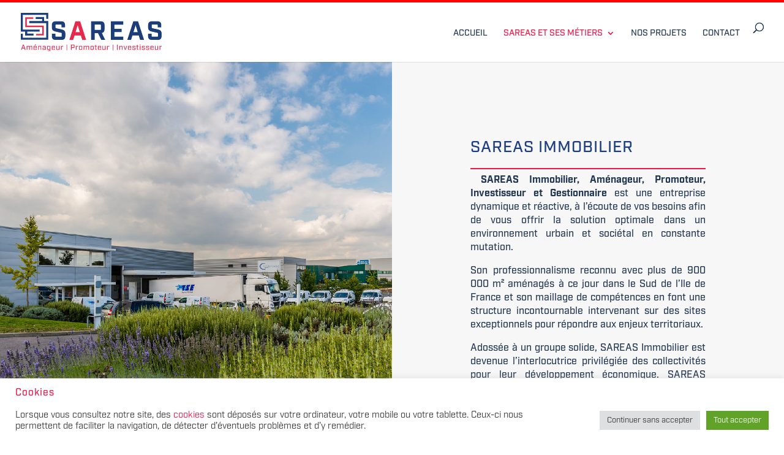

--- FILE ---
content_type: text/css
request_url: https://sareas.com/wp-content/cache/wpfc-minified/jylqoo6l/4oxko.css
body_size: 291
content:
.et_pb_section_0.et_pb_section{padding-top:0px;padding-right:0px;padding-bottom:0px;padding-left:0px}.et_pb_text_0 h2{text-align:left}.et_pb_column_0{background-image:url(http://sareas.fr/wp-content/uploads/2018/10/amenageur.jpg);padding-top:0px;padding-right:0px;padding-bottom:0px;padding-left:0px}.et_pb_column_1{background-color:rgba(231,231,231,0.33);padding-top:10%;padding-right:10%;padding-bottom:10%;padding-left:10%}.et_pb_row_0.et_pb_row{padding-top:0px!important;padding-right:0px!important;padding-bottom:0px!important;padding-left:0px!important;margin-left:auto!important;margin-right:auto!important;padding-top:0;padding-right:0px;padding-bottom:0;padding-left:0px}@media only screen and (min-width:981px){.et_pb_row_0,body #page-container .et-db #et-boc .et-l .et_pb_row_0.et_pb_row,body.et_pb_pagebuilder_layout.single #page-container #et-boc .et-l .et_pb_row_0.et_pb_row,body.et_pb_pagebuilder_layout.single.et_full_width_page #page-container #et-boc .et-l .et_pb_row_0.et_pb_row{width:100%;max-width:100%}}@media only screen and (max-width:980px){.et_pb_row_0,body #page-container .et-db #et-boc .et-l .et_pb_row_0.et_pb_row,body.et_pb_pagebuilder_layout.single #page-container #et-boc .et-l .et_pb_row_0.et_pb_row,body.et_pb_pagebuilder_layout.single.et_full_width_page #page-container #et-boc .et-l .et_pb_row_0.et_pb_row{width:100%;max-width:100%}}

--- FILE ---
content_type: image/svg+xml
request_url: https://sareas.com/wp-content/uploads/logo-sareas-blanc.svg
body_size: 3126
content:
<svg id="Calque_1" data-name="Calque 1" xmlns="http://www.w3.org/2000/svg" viewBox="0 0 523.17 143.46"><defs><style>.cls-1{fill:#fff;}.cls-2{fill:#e62a4d;}</style></defs><path class="cls-1" d="M129.49,100.48c-9.65,0-14.34-4.69-14.34-14.33V77.39h13.07v8.27c0,2.21.59,2.81,2.72,2.81h18.3c2.13,0,2.72-.6,2.72-2.81V77.57c0-2.48-.74-3.25-3.76-3.89l-18.31-4.05c-8.73-2-14.54-5.23-14.54-14.7V45.68c0-9.65,4.69-14.34,14.34-14.34h20.13c9.65,0,14.34,4.69,14.34,14.34v8.08h-13v-7.6c0-2.23-.58-2.81-2.81-2.81h-17c-2.23,0-2.81.58-2.81,2.81v7.13c0,2.48.76,3.26,3.87,4l18.2,3.95c8.73,2,14.54,5.2,14.54,14.7V86.15c0,9.64-4.69,14.33-14.34,14.33Z"/><path class="cls-1" d="M116,86.15V78.24h11.37v7.42c0,2.7,1,3.67,3.57,3.67h18.3c2.6,0,3.57-1,3.57-3.67V77.57c0-3.08-1.25-4-4.43-4.72l-18.31-4C122,67,116.2,64.08,116.2,54.93V45.68c0-9.15,4.33-13.49,13.49-13.49h20.13c9.15,0,13.49,4.34,13.49,13.49v7.23H152V46.16c0-2.7-1-3.66-3.66-3.66h-17c-2.7,0-3.66,1-3.66,3.66v7.13c0,3.08,1.25,4.05,4.53,4.82l18.21,4c8.19,1.83,13.87,4.72,13.87,13.87V86.15c0,9.15-4.34,13.48-13.49,13.48H129.49C120.34,99.63,116,95.3,116,86.15Z"/><path class="cls-2" d="M228.1,100.48,223,84H199.3l-5.11,16.47H180.26l22.42-69.14H220.1l22.42,69.14Zm-8.9-28.77-8.1-26.23L203,71.71Z"/><path class="cls-2" d="M223.62,83.16h-25l-5.11,16.47H181.43L203.3,32.19h16.18l21.87,67.44H228.73Zm-3.27-10.6-9.25-30-9.25,30Z"/><path class="cls-1" d="M298.92,100.48,286.49,75.34h-12.3v25.14H260.93V31.34h35.44c9.64,0,14.33,4.69,14.33,14.34v15c0,8.14-3.3,12.72-10.07,14l12.71,25.81Zm-4.19-37.15c2.13,0,2.71-.61,2.71-2.81V46.26c0-2.13-.58-2.72-2.71-2.72H274.19V63.33Z"/><path class="cls-1" d="M312,99.63H299.45L287,74.49H273.34V99.63H261.78V32.19h34.59c9.15,0,13.48,4.34,13.48,13.49v15c0,8.09-3.37,12.43-10.5,13.3ZM294.73,64.18c2.6,0,3.56-1,3.56-3.66V46.26c0-2.6-1-3.57-3.56-3.57H273.34V64.18Z"/><polygon class="cls-1" points="333.96 100.48 333.96 31.34 380.07 31.34 380.07 43.64 347.22 43.64 347.22 59.09 374.29 59.09 374.29 71.2 347.22 71.2 347.22 88.19 380.07 88.19 380.07 100.48 333.96 100.48"/><path class="cls-1" d="M334.81,32.19h44.41v10.6H346.37V59.94h27.07V70.35H346.37V89h32.85V99.63H334.81Z"/><path class="cls-1" d="M443.05,100.48,437.94,84H414.25l-5.11,16.47H395.2l22.43-69.14h17.42l22.42,69.14Zm-8.91-28.77-8.09-26.23L418,71.71Z"/><path class="cls-1" d="M438.57,83.16H413.62l-5.11,16.47H396.37l21.87-67.44h16.19L456.3,99.63H443.68Zm-3.27-10.6-9.25-30-9.25,30Z"/><path class="cls-1" d="M486.75,100.48c-9.65,0-14.34-4.69-14.34-14.33V77.39h13.07v8.27c0,2.21.58,2.81,2.71,2.81H506.5c2.13,0,2.71-.6,2.71-2.81V77.57c0-2.48-.74-3.25-3.76-3.89l-18.31-4.05c-8.73-2-14.54-5.23-14.54-14.7V45.68c0-9.65,4.69-14.34,14.34-14.34h20.13c9.65,0,14.34,4.69,14.34,14.34v8.08h-13v-7.6c0-2.23-.58-2.81-2.81-2.81h-17c-2.23,0-2.81.58-2.81,2.81v7.13c0,2.48.76,3.26,3.88,4l18.19,3.95c8.73,2,14.54,5.2,14.54,14.7V86.15c0,9.64-4.69,14.33-14.34,14.33Z"/><path class="cls-1" d="M473.26,86.15V78.24h11.37v7.42c0,2.7,1,3.67,3.56,3.67H506.5c2.6,0,3.56-1,3.56-3.67V77.57c0-3.08-1.25-4-4.43-4.72l-18.31-4c-8.09-1.83-13.87-4.72-13.87-13.87V45.68c0-9.15,4.34-13.49,13.49-13.49h20.13c9.16,0,13.49,4.34,13.49,13.49v7.23H509.29V46.16c0-2.7-1-3.66-3.66-3.66h-17c-2.69,0-3.66,1-3.66,3.66v7.13c0,3.08,1.25,4.05,4.53,4.82l18.21,4c8.19,1.83,13.87,4.72,13.87,13.87V86.15c0,9.15-4.33,13.48-13.49,13.48H486.75C477.59,99.63,473.26,95.3,473.26,86.15Z"/><polygon class="cls-2" points="45.83 22 45.83 16.38 16.66 16.38 16.66 53.11 79.61 53.11 79.61 78.09 56.86 78.09 56.86 83.71 85.29 83.71 85.29 47.49 22.28 47.49 22.28 22 45.83 22"/><polygon class="cls-1" points="86.48 30.32 86.48 15.41 55.38 15.41 55.38 22.96 78.93 22.96 78.93 30.32 31.39 30.32 31.39 37.92 94.34 37.92 94.34 92.02 7.61 92.02 7.61 77.63 0 77.63 0 99.63 101.95 99.63 101.95 30.32 86.48 30.32"/><polygon class="cls-1" points="16.2 84.44 47.07 84.44 47.07 76.84 23.76 76.84 23.76 69.77 70.05 69.77 70.05 62.22 7.61 62.22 7.61 7.55 94.11 7.55 94.11 22.46 101.67 22.46 101.67 0 0 0 0 69.77 16.2 69.77 16.2 84.44"/><path class="cls-2" d="M13.05,132.28H5.29L3.5,137.63H.7L7.5,118H11l6.8,19.6H14.84Zm-.81-2.47-3.06-9.18L6.1,129.81Z"/><path class="cls-2" d="M42.11,126.12v11.51H39.56V126.2c0-1.12-.42-1.54-1.73-1.54a7.51,7.51,0,0,0-4.57,1.49v11.48H30.69V126.2c0-1.12-.42-1.54-1.71-1.54a7.28,7.28,0,0,0-4.59,1.51v11.46H21.84V122.51h2.55v2.07a6,6,0,0,1,4.84-2.24c2.24,0,3.47.75,3.87,2.35a6.48,6.48,0,0,1,5-2.35C40.91,122.34,42.11,123.54,42.11,126.12Z"/><path class="cls-2" d="M49.62,130.68V134c0,1.06.44,1.51,1.51,1.51h3.78c1.06,0,1.51-.45,1.51-1.51v-1.12H59v1c0,2.55-1.21,3.76-3.75,3.76h-4.4c-2.55,0-3.75-1.21-3.75-3.76v-7.61c0-2.55,1.2-3.75,3.75-3.75h4.4c2.54,0,3.75,1.2,3.75,3.75v4.42Zm0-4.51v2.61h6.8v-2.61c0-1.06-.42-1.51-1.51-1.51H51.13C50.06,124.66,49.62,125.11,49.62,126.17Zm3.72-5.51h-2l2.52-4h3.33Z"/><path class="cls-2" d="M64,122.51H66.5v2.1a6.21,6.21,0,0,1,5.12-2.24c3.06,0,4.26,1.2,4.26,3.78v11.48H73.3v-11.4c0-1.12-.39-1.54-1.93-1.54a7.48,7.48,0,0,0-4.87,1.51v11.43H64Z"/><path class="cls-2" d="M80.53,133.31c0-3.16,1.31-4.11,3.83-4.39,1.35-.14,3.36-.34,5.63-.42v-2.3c0-1.09-.42-1.51-1.51-1.51H85.09c-1.09,0-1.51.42-1.51,1.51v.56H81v-.5c0-2.55,1.21-3.75,3.75-3.75h4c2.55,0,3.75,1.2,3.75,3.75v11.37H90v-2.16c-1.17,1.46-2.43,2.27-5.18,2.27C81.73,137.74,80.53,136.45,80.53,133.31Zm9.46.59v-3.72l-5.29.7c-1.18.17-1.62.5-1.62,2.29s.42,2.36,2,2.36A7.56,7.56,0,0,0,90,133.9Z"/><path class="cls-2" d="M99.23,140h6.5c1.09,0,1.51-.42,1.51-1.51V135a6.44,6.44,0,0,1-5.32,2.24c-3.22,0-4.43-1.2-4.43-3.86v-7.17c0-2.63,1.21-3.84,4.43-3.84a6.39,6.39,0,0,1,5.32,2.24v-2.12h2.55v15.84c0,2.55-1.21,3.76-3.76,3.76h-6.8Zm8-6.52v-7.2a7.67,7.67,0,0,0-5-1.51c-1.71,0-2.16.42-2.16,1.51v7.2c0,1.09.45,1.51,2.16,1.51A7.84,7.84,0,0,0,107.24,133.43Z"/><path class="cls-2" d="M117.43,130.68V134c0,1.06.45,1.51,1.51,1.51h3.78c1.07,0,1.51-.45,1.51-1.51v-1.12h2.55v1c0,2.55-1.2,3.76-3.75,3.76h-4.4c-2.54,0-3.75-1.21-3.75-3.76v-7.61c0-2.55,1.21-3.75,3.75-3.75H123c2.55,0,3.75,1.2,3.75,3.75v4.42Zm0-4.51v2.61h6.8v-2.61c0-1.06-.42-1.51-1.51-1.51h-3.78C117.88,124.66,117.43,125.11,117.43,126.17Z"/><path class="cls-2" d="M131.63,134V122.51h2.54V133.9c0,1.12.42,1.54,2,1.54a7.48,7.48,0,0,0,4.85-1.51V122.51h2.57v15.12H141v-2.1a6.25,6.25,0,0,1-5.13,2.24C132.83,137.77,131.63,136.56,131.63,134Z"/><path class="cls-2" d="M149,122.51h2.55v2.24a6.06,6.06,0,0,1,4.64-2.24h1.12v2.43h-1.34a8,8,0,0,0-4.42,1.49v11.2H149Z"/><path class="cls-2" d="M169.89,117.75h1.83v21.63h-1.83Z"/><path class="cls-2" d="M185.86,118h9.85c2.58,0,3.92,1.34,3.92,3.92v4.5c0,2.58-1.34,3.92-3.92,3.92h-7.17v7.26h-2.68Zm9.54,9.88a1.37,1.37,0,0,0,1.54-1.54V122a1.36,1.36,0,0,0-1.54-1.54h-6.86v7.42Z"/><path class="cls-2" d="M204.33,122.51h2.55v2.24c1.24-1.21,2.41-2.24,4.65-2.24h1.12v2.43h-1.34a8,8,0,0,0-4.43,1.49v11.2h-2.55Z"/><path class="cls-2" d="M216,133.87v-7.61c0-2.55,1.2-3.75,3.75-3.75h4.59c2.55,0,3.76,1.2,3.76,3.75v7.61c0,2.55-1.21,3.76-3.76,3.76h-4.59C217.21,137.63,216,136.42,216,133.87Zm8,1.49c1.09,0,1.51-.45,1.51-1.51v-7.56c0-1.07-.42-1.52-1.51-1.52h-4c-1.06,0-1.51.45-1.51,1.52v7.56c0,1.06.45,1.51,1.51,1.51Z"/><path class="cls-2" d="M253.47,126.12v11.51h-2.54V126.2c0-1.12-.42-1.54-1.74-1.54a7.48,7.48,0,0,0-4.56,1.49v11.48h-2.58V126.2c0-1.12-.42-1.54-1.71-1.54a7.28,7.28,0,0,0-4.59,1.51v11.46H233.2V122.51h2.55v2.07a6,6,0,0,1,4.84-2.24c2.24,0,3.48.75,3.87,2.35a6.5,6.5,0,0,1,5-2.35C252.27,122.34,253.47,123.54,253.47,126.12Z"/><path class="cls-2" d="M258.43,133.87v-7.61c0-2.55,1.2-3.75,3.75-3.75h4.59c2.55,0,3.76,1.2,3.76,3.75v7.61c0,2.55-1.21,3.76-3.76,3.76h-4.59C259.63,137.63,258.43,136.42,258.43,133.87Zm8,1.49c1.09,0,1.51-.45,1.51-1.51v-7.56c0-1.07-.42-1.52-1.51-1.52h-3.95c-1.06,0-1.51.45-1.51,1.52v7.56c0,1.06.45,1.51,1.51,1.51Z"/><path class="cls-2" d="M276.27,133.87v-9.21H274v-2.15h2.26v-3.64h2.52v3.64h3.62v2.15h-3.59v9.24c0,1.07.42,1.51,1.51,1.51h2.08v2.22H280C277.47,137.63,276.27,136.42,276.27,133.87Z"/><path class="cls-2" d="M288.61,130.68V134c0,1.06.45,1.51,1.52,1.51h3.78c1.06,0,1.51-.45,1.51-1.51v-1.12H298v1c0,2.55-1.21,3.76-3.76,3.76h-4.39c-2.55,0-3.75-1.21-3.75-3.76v-7.61c0-2.55,1.2-3.75,3.75-3.75h4.39c2.55,0,3.76,1.2,3.76,3.75v4.42Zm0-4.51v2.61h6.81v-2.61c0-1.06-.42-1.51-1.51-1.51h-3.78C289.06,124.66,288.61,125.11,288.61,126.17Z"/><path class="cls-2" d="M302.81,134V122.51h2.55V133.9c0,1.12.42,1.54,2,1.54a7.45,7.45,0,0,0,4.84-1.51V122.51h2.58v15.12h-2.58v-2.1a6.21,6.21,0,0,1-5.12,2.24C304,137.77,302.81,136.56,302.81,134Z"/><path class="cls-2" d="M320.14,122.51h2.55v2.24a6.08,6.08,0,0,1,4.65-2.24h1.12v2.43h-1.35a8,8,0,0,0-4.42,1.49v11.2h-2.55Z"/><path class="cls-2" d="M341.08,117.75h1.82v21.63h-1.82Z"/><path class="cls-2" d="M357,118h2.69v19.6H357Z"/><path class="cls-2" d="M365.63,122.51h2.55v2.1a6.22,6.22,0,0,1,5.13-2.24c3.05,0,4.25,1.2,4.25,3.78v11.48H375v-11.4c0-1.12-.4-1.54-1.93-1.54a7.51,7.51,0,0,0-4.88,1.51v11.43h-2.55Z"/><path class="cls-2" d="M381.09,122.51h2.72l4,12.9,4-12.9h2.6l-5.12,15.12h-3Z"/><path class="cls-2" d="M400.33,130.68V134c0,1.06.44,1.51,1.51,1.51h3.78c1.06,0,1.51-.45,1.51-1.51v-1.12h2.55v1c0,2.55-1.2,3.76-3.75,3.76h-4.4c-2.55,0-3.75-1.21-3.75-3.76v-7.61c0-2.55,1.2-3.75,3.75-3.75h4.4c2.55,0,3.75,1.2,3.75,3.75v4.42Zm0-4.51v2.61h6.8v-2.61c0-1.06-.42-1.51-1.51-1.51h-3.78C400.77,124.66,400.33,125.11,400.33,126.17Z"/><path class="cls-2" d="M414,133.51v-.59h2.49v.65c0,1.45.45,1.9,1.52,1.9h3.69c1.09,0,1.51-.45,1.51-2.18s-.39-1.85-1.42-2l-4.32-.7c-2.26-.39-3.27-1.23-3.27-3.78,0-3.08,1.2-4.28,3.75-4.28h3.7c2.54,0,3.75,1.2,3.75,3.94V127h-2.49v-.59c0-1.26-.42-1.71-1.52-1.71h-3.13c-1.09,0-1.51.45-1.51,2s.39,1.63,1.42,1.79l4.32.7c2.26.4,3.27,1.24,3.27,4,0,3.3-1.2,4.51-3.75,4.51h-4.26C415.17,137.63,414,136.42,414,133.51Z"/><path class="cls-2" d="M431.1,133.87v-9.21h-2.24v-2.15h2.27v-3.64h2.52v3.64h3.61v2.15h-3.59v9.24c0,1.07.42,1.51,1.52,1.51h2.07v2.22h-2.41C432.3,137.63,431.1,136.42,431.1,133.87Z"/><path class="cls-2" d="M441.54,117.55h2.83v2.86h-2.83Zm.14,5h2.55v15.12h-2.55Z"/><path class="cls-2" d="M449.07,133.51v-.59h2.5v.65c0,1.45.44,1.9,1.51,1.9h3.69c1.1,0,1.52-.45,1.52-2.18s-.4-1.85-1.43-2l-4.31-.7c-2.27-.39-3.28-1.23-3.28-3.78,0-3.08,1.2-4.28,3.75-4.28h3.7c2.55,0,3.75,1.2,3.75,3.94V127H458v-.59c0-1.26-.42-1.71-1.51-1.71h-3.14c-1.09,0-1.51.45-1.51,2s.39,1.63,1.43,1.79l4.31.7c2.27.4,3.27,1.24,3.27,4,0,3.3-1.2,4.51-3.75,4.51h-4.25C450.28,137.63,449.07,136.42,449.07,133.51Z"/><path class="cls-2" d="M464.87,133.51v-.59h2.49v.65c0,1.45.45,1.9,1.51,1.9h3.7c1.09,0,1.51-.45,1.51-2.18s-.39-1.85-1.43-2l-4.31-.7c-2.27-.39-3.28-1.23-3.28-3.78,0-3.08,1.21-4.28,3.75-4.28h3.7c2.55,0,3.75,1.2,3.75,3.94V127h-2.49v-.59c0-1.26-.42-1.71-1.51-1.71h-3.14c-1.09,0-1.51.45-1.51,2s.39,1.63,1.43,1.79l4.31.7c2.27.4,3.28,1.24,3.28,4,0,3.3-1.21,4.51-3.76,4.51h-4.25C466.07,137.63,464.87,136.42,464.87,133.51Z"/><path class="cls-2" d="M483.57,130.68V134c0,1.06.45,1.51,1.51,1.51h3.78c1.07,0,1.51-.45,1.51-1.51v-1.12h2.55v1c0,2.55-1.2,3.76-3.75,3.76h-4.4c-2.54,0-3.75-1.21-3.75-3.76v-7.61c0-2.55,1.21-3.75,3.75-3.75h4.4c2.55,0,3.75,1.2,3.75,3.75v4.42Zm0-4.51v2.61h6.8v-2.61c0-1.06-.42-1.51-1.51-1.51h-3.78C484,124.66,483.57,125.11,483.57,126.17Z"/><path class="cls-2" d="M497.77,134V122.51h2.54V133.9c0,1.12.42,1.54,2,1.54a7.48,7.48,0,0,0,4.85-1.51V122.51h2.57v15.12h-2.57v-2.1a6.25,6.25,0,0,1-5.13,2.24C499,137.77,497.77,136.56,497.77,134Z"/><path class="cls-2" d="M515.1,122.51h2.55v2.24a6.06,6.06,0,0,1,4.64-2.24h1.12v2.43h-1.34a8,8,0,0,0-4.42,1.49v11.2H515.1Z"/></svg>

--- FILE ---
content_type: image/svg+xml
request_url: https://sareas.fr/wp-content/uploads/logo-sareas-bleu.svg
body_size: 3118
content:
<svg id="Calque_1" data-name="Calque 1" xmlns="http://www.w3.org/2000/svg" viewBox="0 0 523.17 143.46"><defs><style>.cls-1{fill:#1b3e7b;}.cls-2{fill:#e62a4d;}.cls-3{fill:#1b3e7d;}</style></defs><path class="cls-1" d="M129.49,100.48c-9.65,0-14.34-4.69-14.34-14.33V77.39h13.07v8.27c0,2.21.59,2.81,2.72,2.81h18.3c2.13,0,2.72-.6,2.72-2.81V77.57c0-2.48-.74-3.25-3.76-3.89l-18.31-4.05c-8.73-2-14.54-5.23-14.54-14.7V45.68c0-9.65,4.69-14.34,14.34-14.34h20.13c9.65,0,14.34,4.69,14.34,14.34v8.08h-13v-7.6c0-2.23-.58-2.81-2.81-2.81h-17c-2.23,0-2.81.58-2.81,2.81v7.13c0,2.48.76,3.26,3.87,4l18.2,3.95c8.73,2,14.54,5.2,14.54,14.7V86.15c0,9.64-4.69,14.33-14.34,14.33Z"/><path class="cls-1" d="M116,86.15V78.24h11.37v7.42c0,2.7,1,3.67,3.57,3.67h18.3c2.6,0,3.57-1,3.57-3.67V77.57c0-3.08-1.25-4-4.43-4.72l-18.31-4C122,67,116.2,64.08,116.2,54.93V45.68c0-9.15,4.33-13.49,13.49-13.49h20.13c9.15,0,13.49,4.34,13.49,13.49v7.23H152V46.16c0-2.7-1-3.66-3.66-3.66h-17c-2.7,0-3.66,1-3.66,3.66v7.13c0,3.08,1.25,4.05,4.53,4.82l18.21,4c8.19,1.83,13.87,4.72,13.87,13.87V86.15c0,9.15-4.34,13.48-13.49,13.48H129.49C120.34,99.63,116,95.3,116,86.15Z"/><path class="cls-2" d="M228.1,100.48,223,84H199.3l-5.11,16.47H180.26l22.42-69.14H220.1l22.42,69.14Zm-8.9-28.77-8.1-26.23L203,71.71Z"/><path class="cls-2" d="M223.62,83.16h-25l-5.11,16.47H181.43L203.3,32.19h16.18l21.87,67.44H228.73Zm-3.27-10.6-9.25-30-9.25,30Z"/><path class="cls-1" d="M298.92,100.48,286.49,75.34h-12.3v25.14H260.93V31.34h35.44c9.64,0,14.33,4.69,14.33,14.34v15c0,8.14-3.3,12.72-10.07,14l12.71,25.81Zm-4.19-37.15c2.13,0,2.71-.61,2.71-2.81V46.26c0-2.13-.58-2.72-2.71-2.72H274.19V63.33Z"/><path class="cls-1" d="M312,99.63H299.45L287,74.49H273.34V99.63H261.78V32.19h34.59c9.15,0,13.48,4.34,13.48,13.49v15c0,8.09-3.37,12.43-10.5,13.3ZM294.73,64.18c2.6,0,3.56-1,3.56-3.66V46.26c0-2.6-1-3.57-3.56-3.57H273.34V64.18Z"/><polygon class="cls-1" points="333.96 100.48 333.96 31.34 380.07 31.34 380.07 43.64 347.22 43.64 347.22 59.09 374.29 59.09 374.29 71.2 347.22 71.2 347.22 88.19 380.07 88.19 380.07 100.48 333.96 100.48"/><path class="cls-1" d="M334.81,32.19h44.41v10.6H346.37V59.94h27.07V70.35H346.37V89h32.85V99.63H334.81Z"/><path class="cls-1" d="M443.05,100.48,437.94,84H414.25l-5.11,16.47H395.2l22.43-69.14h17.42l22.42,69.14Zm-8.91-28.77-8.09-26.23L418,71.71Z"/><path class="cls-1" d="M438.57,83.16H413.62l-5.11,16.47H396.37l21.87-67.44h16.19L456.3,99.63H443.68Zm-3.27-10.6-9.25-30-9.25,30Z"/><path class="cls-1" d="M486.75,100.48c-9.65,0-14.34-4.69-14.34-14.33V77.39h13.07v8.27c0,2.21.58,2.81,2.71,2.81H506.5c2.13,0,2.71-.6,2.71-2.81V77.57c0-2.48-.74-3.25-3.76-3.89l-18.31-4.05c-8.73-2-14.54-5.23-14.54-14.7V45.68c0-9.65,4.69-14.34,14.34-14.34h20.13c9.65,0,14.34,4.69,14.34,14.34v8.08h-13v-7.6c0-2.23-.58-2.81-2.81-2.81h-17c-2.23,0-2.81.58-2.81,2.81v7.13c0,2.48.76,3.26,3.88,4l18.19,3.95c8.73,2,14.54,5.2,14.54,14.7V86.15c0,9.64-4.69,14.33-14.34,14.33Z"/><path class="cls-1" d="M473.26,86.15V78.24h11.37v7.42c0,2.7,1,3.67,3.56,3.67H506.5c2.6,0,3.56-1,3.56-3.67V77.57c0-3.08-1.25-4-4.43-4.72l-18.31-4c-8.09-1.83-13.87-4.72-13.87-13.87V45.68c0-9.15,4.34-13.49,13.49-13.49h20.13c9.16,0,13.49,4.34,13.49,13.49v7.23H509.29V46.16c0-2.7-1-3.66-3.66-3.66h-17c-2.69,0-3.66,1-3.66,3.66v7.13c0,3.08,1.25,4.05,4.53,4.82l18.21,4c8.19,1.83,13.87,4.72,13.87,13.87V86.15c0,9.15-4.33,13.48-13.49,13.48H486.75C477.59,99.63,473.26,95.3,473.26,86.15Z"/><polygon class="cls-2" points="45.83 22 45.83 16.38 16.66 16.38 16.66 53.11 79.61 53.11 79.61 78.09 56.86 78.09 56.86 83.71 85.29 83.71 85.29 47.49 22.28 47.49 22.28 22 45.83 22"/><polygon class="cls-3" points="86.48 30.32 86.48 15.41 55.38 15.41 55.38 22.96 78.93 22.96 78.93 30.32 31.39 30.32 31.39 37.92 94.34 37.92 94.34 92.02 7.61 92.02 7.61 77.63 0 77.63 0 99.63 101.95 99.63 101.95 30.32 86.48 30.32"/><polygon class="cls-3" points="16.2 84.44 47.07 84.44 47.07 76.84 23.76 76.84 23.76 69.77 70.05 69.77 70.05 62.22 7.61 62.22 7.61 7.55 94.11 7.55 94.11 22.46 101.67 22.46 101.67 0 0 0 0 69.77 16.2 69.77 16.2 84.44"/><path class="cls-2" d="M13.05,132.21H5.29L3.5,137.56H.7L7.5,118H11l6.8,19.6H14.84Zm-.81-2.46-3.06-9.19L6.1,129.75Z"/><path class="cls-2" d="M42.11,126.05v11.51H39.56V126.13c0-1.12-.42-1.54-1.73-1.54a7.58,7.58,0,0,0-4.57,1.49v11.48H30.69V126.13c0-1.12-.42-1.54-1.71-1.54a7.23,7.23,0,0,0-4.59,1.52v11.45H21.84V122.44h2.55v2.07a6,6,0,0,1,4.84-2.24c2.24,0,3.47.76,3.87,2.35a6.51,6.51,0,0,1,5-2.35C40.91,122.27,42.11,123.47,42.11,126.05Z"/><path class="cls-2" d="M49.62,130.61v3.28c0,1.06.44,1.51,1.51,1.51h3.78c1.06,0,1.51-.45,1.51-1.51v-1.12H59v1c0,2.54-1.21,3.75-3.75,3.75h-4.4c-2.55,0-3.75-1.21-3.75-3.75v-7.62c0-2.55,1.2-3.75,3.75-3.75h4.4c2.54,0,3.75,1.2,3.75,3.75v4.42Zm0-4.5v2.6h6.8v-2.6c0-1.07-.42-1.52-1.51-1.52H51.13C50.06,124.59,49.62,125,49.62,126.11Zm3.72-5.52h-2l2.52-4h3.33Z"/><path class="cls-2" d="M64,122.44H66.5v2.1a6.21,6.21,0,0,1,5.12-2.24c3.06,0,4.26,1.2,4.26,3.78v11.48H73.3v-11.4c0-1.12-.39-1.54-1.93-1.54a7.54,7.54,0,0,0-4.87,1.51v11.43H64Z"/><path class="cls-2" d="M80.53,133.25c0-3.17,1.31-4.12,3.83-4.4,1.35-.14,3.36-.34,5.63-.42v-2.3c0-1.09-.42-1.51-1.51-1.51H85.09c-1.09,0-1.51.42-1.51,1.51v.56H81v-.5c0-2.55,1.21-3.75,3.75-3.75h4c2.55,0,3.75,1.2,3.75,3.75v11.37H90V135.4c-1.17,1.46-2.43,2.27-5.18,2.27C81.73,137.67,80.53,136.38,80.53,133.25Zm9.46.58v-3.72l-5.29.7c-1.18.17-1.62.5-1.62,2.3s.42,2.35,2,2.35A7.56,7.56,0,0,0,90,133.83Z"/><path class="cls-2" d="M99.23,139.88h6.5c1.09,0,1.51-.42,1.51-1.51V135a6.44,6.44,0,0,1-5.32,2.24c-3.22,0-4.42-1.2-4.42-3.86v-7.17c0-2.63,1.2-3.83,4.42-3.83a6.36,6.36,0,0,1,5.32,2.24v-2.13h2.55v15.85c0,2.54-1.21,3.75-3.75,3.75H99.23Zm8-6.52v-7.2a7.65,7.65,0,0,0-5-1.51c-1.71,0-2.16.42-2.16,1.51v7.2c0,1.09.45,1.51,2.16,1.51A7.82,7.82,0,0,0,107.24,133.36Z"/><path class="cls-2" d="M117.43,130.61v3.28c0,1.06.45,1.51,1.51,1.51h3.78c1.07,0,1.51-.45,1.51-1.51v-1.12h2.55v1c0,2.54-1.2,3.75-3.75,3.75h-4.4c-2.54,0-3.75-1.21-3.75-3.75v-7.62c0-2.55,1.21-3.75,3.75-3.75H123c2.55,0,3.75,1.2,3.75,3.75v4.42Zm0-4.5v2.6h6.8v-2.6c0-1.07-.42-1.52-1.51-1.52h-3.78C117.88,124.59,117.43,125,117.43,126.11Z"/><path class="cls-2" d="M131.63,133.92V122.44h2.55v11.39c0,1.12.42,1.54,2,1.54a7.45,7.45,0,0,0,4.84-1.51V122.44h2.58v15.12H141v-2.1a6.24,6.24,0,0,1-5.12,2.24C132.83,137.7,131.63,136.49,131.63,133.92Z"/><path class="cls-2" d="M149,122.44h2.55v2.24a6.06,6.06,0,0,1,4.64-2.24h1.12v2.43h-1.34a8,8,0,0,0-4.42,1.49v11.2H149Z"/><path class="cls-2" d="M169.89,117.68h1.83v21.63h-1.83Z"/><path class="cls-2" d="M185.86,118h9.85c2.58,0,3.92,1.34,3.92,3.92v4.51c0,2.57-1.34,3.92-3.92,3.92h-7.17v7.25h-2.68Zm9.54,9.88a1.37,1.37,0,0,0,1.54-1.54V122a1.37,1.37,0,0,0-1.54-1.54h-6.86v7.42Z"/><path class="cls-2" d="M204.34,122.44h2.54v2.24c1.24-1.21,2.41-2.24,4.65-2.24h1.12v2.43h-1.34a8,8,0,0,0-4.43,1.49v11.2h-2.54Z"/><path class="cls-2" d="M216,133.81v-7.62c0-2.55,1.21-3.75,3.75-3.75h4.6c2.54,0,3.75,1.2,3.75,3.75v7.62c0,2.54-1.21,3.75-3.75,3.75h-4.6C217.22,137.56,216,136.35,216,133.81Zm8,1.48c1.09,0,1.51-.45,1.51-1.51v-7.56c0-1.07-.42-1.51-1.51-1.51h-4c-1.06,0-1.51.44-1.51,1.51v7.56c0,1.06.45,1.51,1.51,1.51Z"/><path class="cls-2" d="M253.48,126.05v11.51h-2.55V126.13c0-1.12-.42-1.54-1.74-1.54a7.55,7.55,0,0,0-4.56,1.49v11.48h-2.58V126.13c0-1.12-.42-1.54-1.71-1.54a7.25,7.25,0,0,0-4.59,1.52v11.45H233.2V122.44h2.55v2.07a6,6,0,0,1,4.85-2.24c2.24,0,3.47.76,3.86,2.35a6.53,6.53,0,0,1,5-2.35C252.27,122.27,253.48,123.47,253.48,126.05Z"/><path class="cls-2" d="M258.43,133.81v-7.62c0-2.55,1.2-3.75,3.75-3.75h4.59c2.55,0,3.76,1.2,3.76,3.75v7.62c0,2.54-1.21,3.75-3.76,3.75h-4.59C259.63,137.56,258.43,136.35,258.43,133.81Zm8,1.48c1.09,0,1.51-.45,1.51-1.51v-7.56c0-1.07-.42-1.51-1.51-1.51h-3.95c-1.06,0-1.51.44-1.51,1.51v7.56c0,1.06.45,1.51,1.51,1.51Z"/><path class="cls-2" d="M276.27,133.81v-9.22H274v-2.15h2.26V118.8h2.52v3.64h3.62v2.15h-3.59v9.24c0,1.07.42,1.52,1.51,1.52h2.08v2.21H280C277.47,137.56,276.27,136.35,276.27,133.81Z"/><path class="cls-2" d="M288.62,130.61v3.28c0,1.06.44,1.51,1.51,1.51h3.78c1.06,0,1.51-.45,1.51-1.51v-1.12H298v1c0,2.54-1.21,3.75-3.76,3.75h-4.39c-2.55,0-3.75-1.21-3.75-3.75v-7.62c0-2.55,1.2-3.75,3.75-3.75h4.39c2.55,0,3.76,1.2,3.76,3.75v4.42Zm0-4.5v2.6h6.8v-2.6c0-1.07-.42-1.52-1.51-1.52h-3.78C289.06,124.59,288.62,125,288.62,126.11Z"/><path class="cls-2" d="M302.81,133.92V122.44h2.55v11.39c0,1.12.42,1.54,2,1.54a7.45,7.45,0,0,0,4.84-1.51V122.44h2.58v15.12h-2.58v-2.1A6.21,6.21,0,0,1,307,137.7C304,137.7,302.81,136.49,302.81,133.92Z"/><path class="cls-2" d="M320.14,122.44h2.55v2.24a6.08,6.08,0,0,1,4.65-2.24h1.12v2.43h-1.35a8,8,0,0,0-4.42,1.49v11.2h-2.55Z"/><path class="cls-2" d="M341.08,117.68h1.83v21.63h-1.83Z"/><path class="cls-2" d="M357,118h2.69v19.6H357Z"/><path class="cls-2" d="M365.64,122.44h2.54v2.1a6.22,6.22,0,0,1,5.13-2.24c3.05,0,4.25,1.2,4.25,3.78v11.48H375v-11.4c0-1.12-.39-1.54-1.93-1.54a7.58,7.58,0,0,0-4.88,1.51v11.43h-2.54Z"/><path class="cls-2" d="M381.09,122.44h2.72l4,12.91,4-12.91h2.6l-5.12,15.12h-3Z"/><path class="cls-2" d="M400.33,130.61v3.28c0,1.06.45,1.51,1.51,1.51h3.78c1.06,0,1.51-.45,1.51-1.51v-1.12h2.55v1c0,2.54-1.2,3.75-3.75,3.75h-4.4c-2.55,0-3.75-1.21-3.75-3.75v-7.62c0-2.55,1.2-3.75,3.75-3.75h4.4c2.55,0,3.75,1.2,3.75,3.75v4.42Zm0-4.5v2.6h6.8v-2.6c0-1.07-.42-1.52-1.51-1.52h-3.78C400.78,124.59,400.33,125,400.33,126.11Z"/><path class="cls-2" d="M414,133.44v-.59h2.49v.65c0,1.45.45,1.9,1.52,1.9h3.69c1.1,0,1.52-.45,1.52-2.18s-.4-1.85-1.43-2l-4.32-.7c-2.26-.39-3.27-1.23-3.27-3.78,0-3.08,1.2-4.28,3.75-4.28h3.7c2.55,0,3.75,1.2,3.75,4v.5h-2.49v-.59c0-1.26-.42-1.71-1.51-1.71h-3.14c-1.09,0-1.51.45-1.51,2s.39,1.63,1.43,1.8l4.31.7c2.27.39,3.27,1.23,3.27,4,0,3.3-1.2,4.51-3.75,4.51h-4.25C415.17,137.56,414,136.35,414,133.44Z"/><path class="cls-2" d="M431.1,133.81v-9.22h-2.24v-2.15h2.27V118.8h2.52v3.64h3.61v2.15h-3.58v9.24c0,1.07.42,1.52,1.51,1.52h2.07v2.21h-2.41C432.3,137.56,431.1,136.35,431.1,133.81Z"/><path class="cls-2" d="M441.54,117.48h2.83v2.86h-2.83Zm.14,5h2.55v15.12h-2.55Z"/><path class="cls-2" d="M449.07,133.44v-.59h2.5v.65c0,1.45.44,1.9,1.51,1.9h3.69c1.1,0,1.52-.45,1.52-2.18s-.4-1.85-1.43-2l-4.31-.7c-2.27-.39-3.28-1.23-3.28-3.78,0-3.08,1.2-4.28,3.75-4.28h3.7c2.55,0,3.75,1.2,3.75,4v.5H458v-.59c0-1.26-.42-1.71-1.51-1.71h-3.14c-1.09,0-1.51.45-1.51,2s.39,1.63,1.43,1.8l4.31.7c2.27.39,3.27,1.23,3.27,4,0,3.3-1.2,4.51-3.75,4.51h-4.25C450.28,137.56,449.07,136.35,449.07,133.44Z"/><path class="cls-2" d="M464.87,133.44v-.59h2.49v.65c0,1.45.45,1.9,1.51,1.9h3.7c1.09,0,1.51-.45,1.51-2.18s-.39-1.85-1.43-2l-4.31-.7c-2.27-.39-3.28-1.23-3.28-3.78,0-3.08,1.21-4.28,3.75-4.28h3.7c2.55,0,3.75,1.2,3.75,4v.5h-2.49v-.59c0-1.26-.42-1.71-1.51-1.71h-3.14c-1.09,0-1.51.45-1.51,2s.39,1.63,1.43,1.8l4.31.7c2.27.39,3.28,1.23,3.28,4,0,3.3-1.21,4.51-3.76,4.51h-4.25C466.07,137.56,464.87,136.35,464.87,133.44Z"/><path class="cls-2" d="M483.57,130.61v3.28c0,1.06.45,1.51,1.51,1.51h3.78c1.07,0,1.51-.45,1.51-1.51v-1.12h2.55v1c0,2.54-1.2,3.75-3.75,3.75h-4.4c-2.54,0-3.75-1.21-3.75-3.75v-7.62c0-2.55,1.21-3.75,3.75-3.75h4.4c2.55,0,3.75,1.2,3.75,3.75v4.42Zm0-4.5v2.6h6.8v-2.6c0-1.07-.42-1.52-1.51-1.52h-3.78C484,124.59,483.57,125,483.57,126.11Z"/><path class="cls-2" d="M497.77,133.92V122.44h2.54v11.39c0,1.12.42,1.54,2,1.54a7.48,7.48,0,0,0,4.85-1.51V122.44h2.57v15.12h-2.57v-2.1A6.25,6.25,0,0,1,502,137.7C499,137.7,497.77,136.49,497.77,133.92Z"/><path class="cls-2" d="M515.1,122.44h2.55v2.24a6.06,6.06,0,0,1,4.64-2.24h1.12v2.43h-1.34a8,8,0,0,0-4.42,1.49v11.2H515.1Z"/></svg>

--- FILE ---
content_type: image/svg+xml
request_url: https://sareas.fr/wp-content/uploads/logo-sareas-bleu.svg
body_size: 3119
content:
<svg id="Calque_1" data-name="Calque 1" xmlns="http://www.w3.org/2000/svg" viewBox="0 0 523.17 143.46"><defs><style>.cls-1{fill:#1b3e7b;}.cls-2{fill:#e62a4d;}.cls-3{fill:#1b3e7d;}</style></defs><path class="cls-1" d="M129.49,100.48c-9.65,0-14.34-4.69-14.34-14.33V77.39h13.07v8.27c0,2.21.59,2.81,2.72,2.81h18.3c2.13,0,2.72-.6,2.72-2.81V77.57c0-2.48-.74-3.25-3.76-3.89l-18.31-4.05c-8.73-2-14.54-5.23-14.54-14.7V45.68c0-9.65,4.69-14.34,14.34-14.34h20.13c9.65,0,14.34,4.69,14.34,14.34v8.08h-13v-7.6c0-2.23-.58-2.81-2.81-2.81h-17c-2.23,0-2.81.58-2.81,2.81v7.13c0,2.48.76,3.26,3.87,4l18.2,3.95c8.73,2,14.54,5.2,14.54,14.7V86.15c0,9.64-4.69,14.33-14.34,14.33Z"/><path class="cls-1" d="M116,86.15V78.24h11.37v7.42c0,2.7,1,3.67,3.57,3.67h18.3c2.6,0,3.57-1,3.57-3.67V77.57c0-3.08-1.25-4-4.43-4.72l-18.31-4C122,67,116.2,64.08,116.2,54.93V45.68c0-9.15,4.33-13.49,13.49-13.49h20.13c9.15,0,13.49,4.34,13.49,13.49v7.23H152V46.16c0-2.7-1-3.66-3.66-3.66h-17c-2.7,0-3.66,1-3.66,3.66v7.13c0,3.08,1.25,4.05,4.53,4.82l18.21,4c8.19,1.83,13.87,4.72,13.87,13.87V86.15c0,9.15-4.34,13.48-13.49,13.48H129.49C120.34,99.63,116,95.3,116,86.15Z"/><path class="cls-2" d="M228.1,100.48,223,84H199.3l-5.11,16.47H180.26l22.42-69.14H220.1l22.42,69.14Zm-8.9-28.77-8.1-26.23L203,71.71Z"/><path class="cls-2" d="M223.62,83.16h-25l-5.11,16.47H181.43L203.3,32.19h16.18l21.87,67.44H228.73Zm-3.27-10.6-9.25-30-9.25,30Z"/><path class="cls-1" d="M298.92,100.48,286.49,75.34h-12.3v25.14H260.93V31.34h35.44c9.64,0,14.33,4.69,14.33,14.34v15c0,8.14-3.3,12.72-10.07,14l12.71,25.81Zm-4.19-37.15c2.13,0,2.71-.61,2.71-2.81V46.26c0-2.13-.58-2.72-2.71-2.72H274.19V63.33Z"/><path class="cls-1" d="M312,99.63H299.45L287,74.49H273.34V99.63H261.78V32.19h34.59c9.15,0,13.48,4.34,13.48,13.49v15c0,8.09-3.37,12.43-10.5,13.3ZM294.73,64.18c2.6,0,3.56-1,3.56-3.66V46.26c0-2.6-1-3.57-3.56-3.57H273.34V64.18Z"/><polygon class="cls-1" points="333.96 100.48 333.96 31.34 380.07 31.34 380.07 43.64 347.22 43.64 347.22 59.09 374.29 59.09 374.29 71.2 347.22 71.2 347.22 88.19 380.07 88.19 380.07 100.48 333.96 100.48"/><path class="cls-1" d="M334.81,32.19h44.41v10.6H346.37V59.94h27.07V70.35H346.37V89h32.85V99.63H334.81Z"/><path class="cls-1" d="M443.05,100.48,437.94,84H414.25l-5.11,16.47H395.2l22.43-69.14h17.42l22.42,69.14Zm-8.91-28.77-8.09-26.23L418,71.71Z"/><path class="cls-1" d="M438.57,83.16H413.62l-5.11,16.47H396.37l21.87-67.44h16.19L456.3,99.63H443.68Zm-3.27-10.6-9.25-30-9.25,30Z"/><path class="cls-1" d="M486.75,100.48c-9.65,0-14.34-4.69-14.34-14.33V77.39h13.07v8.27c0,2.21.58,2.81,2.71,2.81H506.5c2.13,0,2.71-.6,2.71-2.81V77.57c0-2.48-.74-3.25-3.76-3.89l-18.31-4.05c-8.73-2-14.54-5.23-14.54-14.7V45.68c0-9.65,4.69-14.34,14.34-14.34h20.13c9.65,0,14.34,4.69,14.34,14.34v8.08h-13v-7.6c0-2.23-.58-2.81-2.81-2.81h-17c-2.23,0-2.81.58-2.81,2.81v7.13c0,2.48.76,3.26,3.88,4l18.19,3.95c8.73,2,14.54,5.2,14.54,14.7V86.15c0,9.64-4.69,14.33-14.34,14.33Z"/><path class="cls-1" d="M473.26,86.15V78.24h11.37v7.42c0,2.7,1,3.67,3.56,3.67H506.5c2.6,0,3.56-1,3.56-3.67V77.57c0-3.08-1.25-4-4.43-4.72l-18.31-4c-8.09-1.83-13.87-4.72-13.87-13.87V45.68c0-9.15,4.34-13.49,13.49-13.49h20.13c9.16,0,13.49,4.34,13.49,13.49v7.23H509.29V46.16c0-2.7-1-3.66-3.66-3.66h-17c-2.69,0-3.66,1-3.66,3.66v7.13c0,3.08,1.25,4.05,4.53,4.82l18.21,4c8.19,1.83,13.87,4.72,13.87,13.87V86.15c0,9.15-4.33,13.48-13.49,13.48H486.75C477.59,99.63,473.26,95.3,473.26,86.15Z"/><polygon class="cls-2" points="45.83 22 45.83 16.38 16.66 16.38 16.66 53.11 79.61 53.11 79.61 78.09 56.86 78.09 56.86 83.71 85.29 83.71 85.29 47.49 22.28 47.49 22.28 22 45.83 22"/><polygon class="cls-3" points="86.48 30.32 86.48 15.41 55.38 15.41 55.38 22.96 78.93 22.96 78.93 30.32 31.39 30.32 31.39 37.92 94.34 37.92 94.34 92.02 7.61 92.02 7.61 77.63 0 77.63 0 99.63 101.95 99.63 101.95 30.32 86.48 30.32"/><polygon class="cls-3" points="16.2 84.44 47.07 84.44 47.07 76.84 23.76 76.84 23.76 69.77 70.05 69.77 70.05 62.22 7.61 62.22 7.61 7.55 94.11 7.55 94.11 22.46 101.67 22.46 101.67 0 0 0 0 69.77 16.2 69.77 16.2 84.44"/><path class="cls-2" d="M13.05,132.21H5.29L3.5,137.56H.7L7.5,118H11l6.8,19.6H14.84Zm-.81-2.46-3.06-9.19L6.1,129.75Z"/><path class="cls-2" d="M42.11,126.05v11.51H39.56V126.13c0-1.12-.42-1.54-1.73-1.54a7.58,7.58,0,0,0-4.57,1.49v11.48H30.69V126.13c0-1.12-.42-1.54-1.71-1.54a7.23,7.23,0,0,0-4.59,1.52v11.45H21.84V122.44h2.55v2.07a6,6,0,0,1,4.84-2.24c2.24,0,3.47.76,3.87,2.35a6.51,6.51,0,0,1,5-2.35C40.91,122.27,42.11,123.47,42.11,126.05Z"/><path class="cls-2" d="M49.62,130.61v3.28c0,1.06.44,1.51,1.51,1.51h3.78c1.06,0,1.51-.45,1.51-1.51v-1.12H59v1c0,2.54-1.21,3.75-3.75,3.75h-4.4c-2.55,0-3.75-1.21-3.75-3.75v-7.62c0-2.55,1.2-3.75,3.75-3.75h4.4c2.54,0,3.75,1.2,3.75,3.75v4.42Zm0-4.5v2.6h6.8v-2.6c0-1.07-.42-1.52-1.51-1.52H51.13C50.06,124.59,49.62,125,49.62,126.11Zm3.72-5.52h-2l2.52-4h3.33Z"/><path class="cls-2" d="M64,122.44H66.5v2.1a6.21,6.21,0,0,1,5.12-2.24c3.06,0,4.26,1.2,4.26,3.78v11.48H73.3v-11.4c0-1.12-.39-1.54-1.93-1.54a7.54,7.54,0,0,0-4.87,1.51v11.43H64Z"/><path class="cls-2" d="M80.53,133.25c0-3.17,1.31-4.12,3.83-4.4,1.35-.14,3.36-.34,5.63-.42v-2.3c0-1.09-.42-1.51-1.51-1.51H85.09c-1.09,0-1.51.42-1.51,1.51v.56H81v-.5c0-2.55,1.21-3.75,3.75-3.75h4c2.55,0,3.75,1.2,3.75,3.75v11.37H90V135.4c-1.17,1.46-2.43,2.27-5.18,2.27C81.73,137.67,80.53,136.38,80.53,133.25Zm9.46.58v-3.72l-5.29.7c-1.18.17-1.62.5-1.62,2.3s.42,2.35,2,2.35A7.56,7.56,0,0,0,90,133.83Z"/><path class="cls-2" d="M99.23,139.88h6.5c1.09,0,1.51-.42,1.51-1.51V135a6.44,6.44,0,0,1-5.32,2.24c-3.22,0-4.42-1.2-4.42-3.86v-7.17c0-2.63,1.2-3.83,4.42-3.83a6.36,6.36,0,0,1,5.32,2.24v-2.13h2.55v15.85c0,2.54-1.21,3.75-3.75,3.75H99.23Zm8-6.52v-7.2a7.65,7.65,0,0,0-5-1.51c-1.71,0-2.16.42-2.16,1.51v7.2c0,1.09.45,1.51,2.16,1.51A7.82,7.82,0,0,0,107.24,133.36Z"/><path class="cls-2" d="M117.43,130.61v3.28c0,1.06.45,1.51,1.51,1.51h3.78c1.07,0,1.51-.45,1.51-1.51v-1.12h2.55v1c0,2.54-1.2,3.75-3.75,3.75h-4.4c-2.54,0-3.75-1.21-3.75-3.75v-7.62c0-2.55,1.21-3.75,3.75-3.75H123c2.55,0,3.75,1.2,3.75,3.75v4.42Zm0-4.5v2.6h6.8v-2.6c0-1.07-.42-1.52-1.51-1.52h-3.78C117.88,124.59,117.43,125,117.43,126.11Z"/><path class="cls-2" d="M131.63,133.92V122.44h2.55v11.39c0,1.12.42,1.54,2,1.54a7.45,7.45,0,0,0,4.84-1.51V122.44h2.58v15.12H141v-2.1a6.24,6.24,0,0,1-5.12,2.24C132.83,137.7,131.63,136.49,131.63,133.92Z"/><path class="cls-2" d="M149,122.44h2.55v2.24a6.06,6.06,0,0,1,4.64-2.24h1.12v2.43h-1.34a8,8,0,0,0-4.42,1.49v11.2H149Z"/><path class="cls-2" d="M169.89,117.68h1.83v21.63h-1.83Z"/><path class="cls-2" d="M185.86,118h9.85c2.58,0,3.92,1.34,3.92,3.92v4.51c0,2.57-1.34,3.92-3.92,3.92h-7.17v7.25h-2.68Zm9.54,9.88a1.37,1.37,0,0,0,1.54-1.54V122a1.37,1.37,0,0,0-1.54-1.54h-6.86v7.42Z"/><path class="cls-2" d="M204.34,122.44h2.54v2.24c1.24-1.21,2.41-2.24,4.65-2.24h1.12v2.43h-1.34a8,8,0,0,0-4.43,1.49v11.2h-2.54Z"/><path class="cls-2" d="M216,133.81v-7.62c0-2.55,1.21-3.75,3.75-3.75h4.6c2.54,0,3.75,1.2,3.75,3.75v7.62c0,2.54-1.21,3.75-3.75,3.75h-4.6C217.22,137.56,216,136.35,216,133.81Zm8,1.48c1.09,0,1.51-.45,1.51-1.51v-7.56c0-1.07-.42-1.51-1.51-1.51h-4c-1.06,0-1.51.44-1.51,1.51v7.56c0,1.06.45,1.51,1.51,1.51Z"/><path class="cls-2" d="M253.48,126.05v11.51h-2.55V126.13c0-1.12-.42-1.54-1.74-1.54a7.55,7.55,0,0,0-4.56,1.49v11.48h-2.58V126.13c0-1.12-.42-1.54-1.71-1.54a7.25,7.25,0,0,0-4.59,1.52v11.45H233.2V122.44h2.55v2.07a6,6,0,0,1,4.85-2.24c2.24,0,3.47.76,3.86,2.35a6.53,6.53,0,0,1,5-2.35C252.27,122.27,253.48,123.47,253.48,126.05Z"/><path class="cls-2" d="M258.43,133.81v-7.62c0-2.55,1.2-3.75,3.75-3.75h4.59c2.55,0,3.76,1.2,3.76,3.75v7.62c0,2.54-1.21,3.75-3.76,3.75h-4.59C259.63,137.56,258.43,136.35,258.43,133.81Zm8,1.48c1.09,0,1.51-.45,1.51-1.51v-7.56c0-1.07-.42-1.51-1.51-1.51h-3.95c-1.06,0-1.51.44-1.51,1.51v7.56c0,1.06.45,1.51,1.51,1.51Z"/><path class="cls-2" d="M276.27,133.81v-9.22H274v-2.15h2.26V118.8h2.52v3.64h3.62v2.15h-3.59v9.24c0,1.07.42,1.52,1.51,1.52h2.08v2.21H280C277.47,137.56,276.27,136.35,276.27,133.81Z"/><path class="cls-2" d="M288.62,130.61v3.28c0,1.06.44,1.51,1.51,1.51h3.78c1.06,0,1.51-.45,1.51-1.51v-1.12H298v1c0,2.54-1.21,3.75-3.76,3.75h-4.39c-2.55,0-3.75-1.21-3.75-3.75v-7.62c0-2.55,1.2-3.75,3.75-3.75h4.39c2.55,0,3.76,1.2,3.76,3.75v4.42Zm0-4.5v2.6h6.8v-2.6c0-1.07-.42-1.52-1.51-1.52h-3.78C289.06,124.59,288.62,125,288.62,126.11Z"/><path class="cls-2" d="M302.81,133.92V122.44h2.55v11.39c0,1.12.42,1.54,2,1.54a7.45,7.45,0,0,0,4.84-1.51V122.44h2.58v15.12h-2.58v-2.1A6.21,6.21,0,0,1,307,137.7C304,137.7,302.81,136.49,302.81,133.92Z"/><path class="cls-2" d="M320.14,122.44h2.55v2.24a6.08,6.08,0,0,1,4.65-2.24h1.12v2.43h-1.35a8,8,0,0,0-4.42,1.49v11.2h-2.55Z"/><path class="cls-2" d="M341.08,117.68h1.83v21.63h-1.83Z"/><path class="cls-2" d="M357,118h2.69v19.6H357Z"/><path class="cls-2" d="M365.64,122.44h2.54v2.1a6.22,6.22,0,0,1,5.13-2.24c3.05,0,4.25,1.2,4.25,3.78v11.48H375v-11.4c0-1.12-.39-1.54-1.93-1.54a7.58,7.58,0,0,0-4.88,1.51v11.43h-2.54Z"/><path class="cls-2" d="M381.09,122.44h2.72l4,12.91,4-12.91h2.6l-5.12,15.12h-3Z"/><path class="cls-2" d="M400.33,130.61v3.28c0,1.06.45,1.51,1.51,1.51h3.78c1.06,0,1.51-.45,1.51-1.51v-1.12h2.55v1c0,2.54-1.2,3.75-3.75,3.75h-4.4c-2.55,0-3.75-1.21-3.75-3.75v-7.62c0-2.55,1.2-3.75,3.75-3.75h4.4c2.55,0,3.75,1.2,3.75,3.75v4.42Zm0-4.5v2.6h6.8v-2.6c0-1.07-.42-1.52-1.51-1.52h-3.78C400.78,124.59,400.33,125,400.33,126.11Z"/><path class="cls-2" d="M414,133.44v-.59h2.49v.65c0,1.45.45,1.9,1.52,1.9h3.69c1.1,0,1.52-.45,1.52-2.18s-.4-1.85-1.43-2l-4.32-.7c-2.26-.39-3.27-1.23-3.27-3.78,0-3.08,1.2-4.28,3.75-4.28h3.7c2.55,0,3.75,1.2,3.75,4v.5h-2.49v-.59c0-1.26-.42-1.71-1.51-1.71h-3.14c-1.09,0-1.51.45-1.51,2s.39,1.63,1.43,1.8l4.31.7c2.27.39,3.27,1.23,3.27,4,0,3.3-1.2,4.51-3.75,4.51h-4.25C415.17,137.56,414,136.35,414,133.44Z"/><path class="cls-2" d="M431.1,133.81v-9.22h-2.24v-2.15h2.27V118.8h2.52v3.64h3.61v2.15h-3.58v9.24c0,1.07.42,1.52,1.51,1.52h2.07v2.21h-2.41C432.3,137.56,431.1,136.35,431.1,133.81Z"/><path class="cls-2" d="M441.54,117.48h2.83v2.86h-2.83Zm.14,5h2.55v15.12h-2.55Z"/><path class="cls-2" d="M449.07,133.44v-.59h2.5v.65c0,1.45.44,1.9,1.51,1.9h3.69c1.1,0,1.52-.45,1.52-2.18s-.4-1.85-1.43-2l-4.31-.7c-2.27-.39-3.28-1.23-3.28-3.78,0-3.08,1.2-4.28,3.75-4.28h3.7c2.55,0,3.75,1.2,3.75,4v.5H458v-.59c0-1.26-.42-1.71-1.51-1.71h-3.14c-1.09,0-1.51.45-1.51,2s.39,1.63,1.43,1.8l4.31.7c2.27.39,3.27,1.23,3.27,4,0,3.3-1.2,4.51-3.75,4.51h-4.25C450.28,137.56,449.07,136.35,449.07,133.44Z"/><path class="cls-2" d="M464.87,133.44v-.59h2.49v.65c0,1.45.45,1.9,1.51,1.9h3.7c1.09,0,1.51-.45,1.51-2.18s-.39-1.85-1.43-2l-4.31-.7c-2.27-.39-3.28-1.23-3.28-3.78,0-3.08,1.21-4.28,3.75-4.28h3.7c2.55,0,3.75,1.2,3.75,4v.5h-2.49v-.59c0-1.26-.42-1.71-1.51-1.71h-3.14c-1.09,0-1.51.45-1.51,2s.39,1.63,1.43,1.8l4.31.7c2.27.39,3.28,1.23,3.28,4,0,3.3-1.21,4.51-3.76,4.51h-4.25C466.07,137.56,464.87,136.35,464.87,133.44Z"/><path class="cls-2" d="M483.57,130.61v3.28c0,1.06.45,1.51,1.51,1.51h3.78c1.07,0,1.51-.45,1.51-1.51v-1.12h2.55v1c0,2.54-1.2,3.75-3.75,3.75h-4.4c-2.54,0-3.75-1.21-3.75-3.75v-7.62c0-2.55,1.21-3.75,3.75-3.75h4.4c2.55,0,3.75,1.2,3.75,3.75v4.42Zm0-4.5v2.6h6.8v-2.6c0-1.07-.42-1.52-1.51-1.52h-3.78C484,124.59,483.57,125,483.57,126.11Z"/><path class="cls-2" d="M497.77,133.92V122.44h2.54v11.39c0,1.12.42,1.54,2,1.54a7.48,7.48,0,0,0,4.85-1.51V122.44h2.57v15.12h-2.57v-2.1A6.25,6.25,0,0,1,502,137.7C499,137.7,497.77,136.49,497.77,133.92Z"/><path class="cls-2" d="M515.1,122.44h2.55v2.24a6.06,6.06,0,0,1,4.64-2.24h1.12v2.43h-1.34a8,8,0,0,0-4.42,1.49v11.2H515.1Z"/></svg>